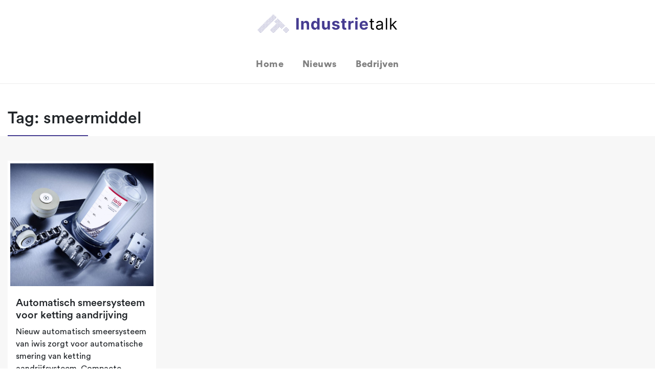

--- FILE ---
content_type: text/html; charset=UTF-8
request_url: https://industrietalk.nl/tag/smeermiddel/
body_size: 4956
content:
<!doctype html>
<html lang="nl-NL">
<head>
	<meta charset="UTF-8">
	<meta name="viewport" content="width=device-width, initial-scale=1">
	<link rel="profile" href="https://gmpg.org/xfn/11">

  <meta http-equiv="x-dns-prefetch-control" content="on">
<link rel="dns-prefetch" href="//fonts.googleapis.com/"/>
<link rel="dns-prefetch" href="//www.google-analytics.com"/><meta name='robots' content='index, follow, max-image-preview:large, max-snippet:-1, max-video-preview:-1' />
<script type="text/javascript">
/* <![CDATA[ */
window.koko_analytics = {"url":"https:\/\/industrietalk.nl\/koko-analytics-collect.php","site_url":"https:\/\/industrietalk.nl","post_id":0,"path":"\/tag\/smeermiddel\/","method":"cookie","use_cookie":true};
/* ]]> */
</script>

	<!-- This site is optimized with the Yoast SEO plugin v24.5 - https://yoast.com/wordpress/plugins/seo/ -->
	<title>smeermiddel Archieven - IndustrieTalk</title>
	<link rel="canonical" href="https://industrietalk.nl/tag/smeermiddel/" />
	<meta property="og:locale" content="nl_NL" />
	<meta property="og:type" content="article" />
	<meta property="og:title" content="smeermiddel Archieven - IndustrieTalk" />
	<meta property="og:url" content="https://industrietalk.nl/tag/smeermiddel/" />
	<meta property="og:site_name" content="IndustrieTalk" />
	<meta name="twitter:card" content="summary_large_image" />
	<script type="application/ld+json" class="yoast-schema-graph">{"@context":"https://schema.org","@graph":[{"@type":"CollectionPage","@id":"https://industrietalk.nl/tag/smeermiddel/","url":"https://industrietalk.nl/tag/smeermiddel/","name":"smeermiddel Archieven - IndustrieTalk","isPartOf":{"@id":"https://industrietalk.nl/#website"},"primaryImageOfPage":{"@id":"https://industrietalk.nl/tag/smeermiddel/#primaryimage"},"image":{"@id":"https://industrietalk.nl/tag/smeermiddel/#primaryimage"},"thumbnailUrl":"https://industrietalk.nl/wp-content/uploads/2020/05/iwis-cla-system.jpg","breadcrumb":{"@id":"https://industrietalk.nl/tag/smeermiddel/#breadcrumb"},"inLanguage":"nl-NL"},{"@type":"ImageObject","inLanguage":"nl-NL","@id":"https://industrietalk.nl/tag/smeermiddel/#primaryimage","url":"https://industrietalk.nl/wp-content/uploads/2020/05/iwis-cla-system.jpg","contentUrl":"https://industrietalk.nl/wp-content/uploads/2020/05/iwis-cla-system.jpg","width":1920,"height":1312},{"@type":"BreadcrumbList","@id":"https://industrietalk.nl/tag/smeermiddel/#breadcrumb","itemListElement":[{"@type":"ListItem","position":1,"name":"Home","item":"https://industrietalk.nl/"},{"@type":"ListItem","position":2,"name":"smeermiddel"}]},{"@type":"WebSite","@id":"https://industrietalk.nl/#website","url":"https://industrietalk.nl/","name":"IndustrieTalk","description":"Industrie Talk","publisher":{"@id":"https://industrietalk.nl/#organization"},"potentialAction":[{"@type":"SearchAction","target":{"@type":"EntryPoint","urlTemplate":"https://industrietalk.nl/?s={search_term_string}"},"query-input":{"@type":"PropertyValueSpecification","valueRequired":true,"valueName":"search_term_string"}}],"inLanguage":"nl-NL"},{"@type":"Organization","@id":"https://industrietalk.nl/#organization","name":"IndustrieTalk","url":"https://industrietalk.nl/","logo":{"@type":"ImageObject","inLanguage":"nl-NL","@id":"https://industrietalk.nl/#/schema/logo/image/","url":"https://industrietalk.nl/wp-content/uploads/2020/04/icon.png","contentUrl":"https://industrietalk.nl/wp-content/uploads/2020/04/icon.png","width":150,"height":150,"caption":"IndustrieTalk"},"image":{"@id":"https://industrietalk.nl/#/schema/logo/image/"}}]}</script>
	<!-- / Yoast SEO plugin. -->


<link rel="alternate" type="application/rss+xml" title="IndustrieTalk &raquo; feed" href="https://industrietalk.nl/feed/" />
<link rel="alternate" type="application/rss+xml" title="IndustrieTalk &raquo; smeermiddel tagfeed" href="https://industrietalk.nl/tag/smeermiddel/feed/" />
<style id='classic-theme-styles-inline-css' type='text/css'>
/*! This file is auto-generated */
.wp-block-button__link{color:#fff;background-color:#32373c;border-radius:9999px;box-shadow:none;text-decoration:none;padding:calc(.667em + 2px) calc(1.333em + 2px);font-size:1.125em}.wp-block-file__button{background:#32373c;color:#fff;text-decoration:none}
</style>
<style id='global-styles-inline-css' type='text/css'>
body{--wp--preset--color--black: #000000;--wp--preset--color--cyan-bluish-gray: #abb8c3;--wp--preset--color--white: #ffffff;--wp--preset--color--pale-pink: #f78da7;--wp--preset--color--vivid-red: #cf2e2e;--wp--preset--color--luminous-vivid-orange: #ff6900;--wp--preset--color--luminous-vivid-amber: #fcb900;--wp--preset--color--light-green-cyan: #7bdcb5;--wp--preset--color--vivid-green-cyan: #00d084;--wp--preset--color--pale-cyan-blue: #8ed1fc;--wp--preset--color--vivid-cyan-blue: #0693e3;--wp--preset--color--vivid-purple: #9b51e0;--wp--preset--gradient--vivid-cyan-blue-to-vivid-purple: linear-gradient(135deg,rgba(6,147,227,1) 0%,rgb(155,81,224) 100%);--wp--preset--gradient--light-green-cyan-to-vivid-green-cyan: linear-gradient(135deg,rgb(122,220,180) 0%,rgb(0,208,130) 100%);--wp--preset--gradient--luminous-vivid-amber-to-luminous-vivid-orange: linear-gradient(135deg,rgba(252,185,0,1) 0%,rgba(255,105,0,1) 100%);--wp--preset--gradient--luminous-vivid-orange-to-vivid-red: linear-gradient(135deg,rgba(255,105,0,1) 0%,rgb(207,46,46) 100%);--wp--preset--gradient--very-light-gray-to-cyan-bluish-gray: linear-gradient(135deg,rgb(238,238,238) 0%,rgb(169,184,195) 100%);--wp--preset--gradient--cool-to-warm-spectrum: linear-gradient(135deg,rgb(74,234,220) 0%,rgb(151,120,209) 20%,rgb(207,42,186) 40%,rgb(238,44,130) 60%,rgb(251,105,98) 80%,rgb(254,248,76) 100%);--wp--preset--gradient--blush-light-purple: linear-gradient(135deg,rgb(255,206,236) 0%,rgb(152,150,240) 100%);--wp--preset--gradient--blush-bordeaux: linear-gradient(135deg,rgb(254,205,165) 0%,rgb(254,45,45) 50%,rgb(107,0,62) 100%);--wp--preset--gradient--luminous-dusk: linear-gradient(135deg,rgb(255,203,112) 0%,rgb(199,81,192) 50%,rgb(65,88,208) 100%);--wp--preset--gradient--pale-ocean: linear-gradient(135deg,rgb(255,245,203) 0%,rgb(182,227,212) 50%,rgb(51,167,181) 100%);--wp--preset--gradient--electric-grass: linear-gradient(135deg,rgb(202,248,128) 0%,rgb(113,206,126) 100%);--wp--preset--gradient--midnight: linear-gradient(135deg,rgb(2,3,129) 0%,rgb(40,116,252) 100%);--wp--preset--font-size--small: 13px;--wp--preset--font-size--medium: 20px;--wp--preset--font-size--large: 36px;--wp--preset--font-size--x-large: 42px;--wp--preset--spacing--20: 0.44rem;--wp--preset--spacing--30: 0.67rem;--wp--preset--spacing--40: 1rem;--wp--preset--spacing--50: 1.5rem;--wp--preset--spacing--60: 2.25rem;--wp--preset--spacing--70: 3.38rem;--wp--preset--spacing--80: 5.06rem;--wp--preset--shadow--natural: 6px 6px 9px rgba(0, 0, 0, 0.2);--wp--preset--shadow--deep: 12px 12px 50px rgba(0, 0, 0, 0.4);--wp--preset--shadow--sharp: 6px 6px 0px rgba(0, 0, 0, 0.2);--wp--preset--shadow--outlined: 6px 6px 0px -3px rgba(255, 255, 255, 1), 6px 6px rgba(0, 0, 0, 1);--wp--preset--shadow--crisp: 6px 6px 0px rgba(0, 0, 0, 1);}:where(.is-layout-flex){gap: 0.5em;}:where(.is-layout-grid){gap: 0.5em;}body .is-layout-flex{display: flex;}body .is-layout-flex{flex-wrap: wrap;align-items: center;}body .is-layout-flex > *{margin: 0;}body .is-layout-grid{display: grid;}body .is-layout-grid > *{margin: 0;}:where(.wp-block-columns.is-layout-flex){gap: 2em;}:where(.wp-block-columns.is-layout-grid){gap: 2em;}:where(.wp-block-post-template.is-layout-flex){gap: 1.25em;}:where(.wp-block-post-template.is-layout-grid){gap: 1.25em;}.has-black-color{color: var(--wp--preset--color--black) !important;}.has-cyan-bluish-gray-color{color: var(--wp--preset--color--cyan-bluish-gray) !important;}.has-white-color{color: var(--wp--preset--color--white) !important;}.has-pale-pink-color{color: var(--wp--preset--color--pale-pink) !important;}.has-vivid-red-color{color: var(--wp--preset--color--vivid-red) !important;}.has-luminous-vivid-orange-color{color: var(--wp--preset--color--luminous-vivid-orange) !important;}.has-luminous-vivid-amber-color{color: var(--wp--preset--color--luminous-vivid-amber) !important;}.has-light-green-cyan-color{color: var(--wp--preset--color--light-green-cyan) !important;}.has-vivid-green-cyan-color{color: var(--wp--preset--color--vivid-green-cyan) !important;}.has-pale-cyan-blue-color{color: var(--wp--preset--color--pale-cyan-blue) !important;}.has-vivid-cyan-blue-color{color: var(--wp--preset--color--vivid-cyan-blue) !important;}.has-vivid-purple-color{color: var(--wp--preset--color--vivid-purple) !important;}.has-black-background-color{background-color: var(--wp--preset--color--black) !important;}.has-cyan-bluish-gray-background-color{background-color: var(--wp--preset--color--cyan-bluish-gray) !important;}.has-white-background-color{background-color: var(--wp--preset--color--white) !important;}.has-pale-pink-background-color{background-color: var(--wp--preset--color--pale-pink) !important;}.has-vivid-red-background-color{background-color: var(--wp--preset--color--vivid-red) !important;}.has-luminous-vivid-orange-background-color{background-color: var(--wp--preset--color--luminous-vivid-orange) !important;}.has-luminous-vivid-amber-background-color{background-color: var(--wp--preset--color--luminous-vivid-amber) !important;}.has-light-green-cyan-background-color{background-color: var(--wp--preset--color--light-green-cyan) !important;}.has-vivid-green-cyan-background-color{background-color: var(--wp--preset--color--vivid-green-cyan) !important;}.has-pale-cyan-blue-background-color{background-color: var(--wp--preset--color--pale-cyan-blue) !important;}.has-vivid-cyan-blue-background-color{background-color: var(--wp--preset--color--vivid-cyan-blue) !important;}.has-vivid-purple-background-color{background-color: var(--wp--preset--color--vivid-purple) !important;}.has-black-border-color{border-color: var(--wp--preset--color--black) !important;}.has-cyan-bluish-gray-border-color{border-color: var(--wp--preset--color--cyan-bluish-gray) !important;}.has-white-border-color{border-color: var(--wp--preset--color--white) !important;}.has-pale-pink-border-color{border-color: var(--wp--preset--color--pale-pink) !important;}.has-vivid-red-border-color{border-color: var(--wp--preset--color--vivid-red) !important;}.has-luminous-vivid-orange-border-color{border-color: var(--wp--preset--color--luminous-vivid-orange) !important;}.has-luminous-vivid-amber-border-color{border-color: var(--wp--preset--color--luminous-vivid-amber) !important;}.has-light-green-cyan-border-color{border-color: var(--wp--preset--color--light-green-cyan) !important;}.has-vivid-green-cyan-border-color{border-color: var(--wp--preset--color--vivid-green-cyan) !important;}.has-pale-cyan-blue-border-color{border-color: var(--wp--preset--color--pale-cyan-blue) !important;}.has-vivid-cyan-blue-border-color{border-color: var(--wp--preset--color--vivid-cyan-blue) !important;}.has-vivid-purple-border-color{border-color: var(--wp--preset--color--vivid-purple) !important;}.has-vivid-cyan-blue-to-vivid-purple-gradient-background{background: var(--wp--preset--gradient--vivid-cyan-blue-to-vivid-purple) !important;}.has-light-green-cyan-to-vivid-green-cyan-gradient-background{background: var(--wp--preset--gradient--light-green-cyan-to-vivid-green-cyan) !important;}.has-luminous-vivid-amber-to-luminous-vivid-orange-gradient-background{background: var(--wp--preset--gradient--luminous-vivid-amber-to-luminous-vivid-orange) !important;}.has-luminous-vivid-orange-to-vivid-red-gradient-background{background: var(--wp--preset--gradient--luminous-vivid-orange-to-vivid-red) !important;}.has-very-light-gray-to-cyan-bluish-gray-gradient-background{background: var(--wp--preset--gradient--very-light-gray-to-cyan-bluish-gray) !important;}.has-cool-to-warm-spectrum-gradient-background{background: var(--wp--preset--gradient--cool-to-warm-spectrum) !important;}.has-blush-light-purple-gradient-background{background: var(--wp--preset--gradient--blush-light-purple) !important;}.has-blush-bordeaux-gradient-background{background: var(--wp--preset--gradient--blush-bordeaux) !important;}.has-luminous-dusk-gradient-background{background: var(--wp--preset--gradient--luminous-dusk) !important;}.has-pale-ocean-gradient-background{background: var(--wp--preset--gradient--pale-ocean) !important;}.has-electric-grass-gradient-background{background: var(--wp--preset--gradient--electric-grass) !important;}.has-midnight-gradient-background{background: var(--wp--preset--gradient--midnight) !important;}.has-small-font-size{font-size: var(--wp--preset--font-size--small) !important;}.has-medium-font-size{font-size: var(--wp--preset--font-size--medium) !important;}.has-large-font-size{font-size: var(--wp--preset--font-size--large) !important;}.has-x-large-font-size{font-size: var(--wp--preset--font-size--x-large) !important;}
.wp-block-navigation a:where(:not(.wp-element-button)){color: inherit;}
:where(.wp-block-post-template.is-layout-flex){gap: 1.25em;}:where(.wp-block-post-template.is-layout-grid){gap: 1.25em;}
:where(.wp-block-columns.is-layout-flex){gap: 2em;}:where(.wp-block-columns.is-layout-grid){gap: 2em;}
.wp-block-pullquote{font-size: 1.5em;line-height: 1.6;}
</style>
<link rel='stylesheet' id='merkelijkheid-bootstrap-css' href='https://industrietalk.nl/wp-content/themes/merkelijkheid_basic/css/bootstrap/bootstrap.min.css?ver=6.5.7' type='text/css' media='all' />
<link rel='stylesheet' id='merkelijkheid-font-css' href='https://industrietalk.nl/wp-content/themes/merkelijkheid_basic/css/font/font.css?ver=6.5.7' type='text/css' media='all' />
<link rel='stylesheet' id='merkelijkheid-style-css' href='https://industrietalk.nl/wp-content/themes/merkelijkheid_basic/style.css?ver=6.5.7' type='text/css' media='all' />
<script type="text/javascript" src="https://industrietalk.nl/wp-includes/js/jquery/jquery.min.js?ver=3.7.1" id="jquery-core-js"></script>
<script type="text/javascript" src="https://industrietalk.nl/wp-includes/js/jquery/jquery-migrate.min.js?ver=3.4.1" id="jquery-migrate-js"></script>
<link rel="https://api.w.org/" href="https://industrietalk.nl/wp-json/" /><link rel="alternate" type="application/json" href="https://industrietalk.nl/wp-json/wp/v2/tags/65" /><meta name="generator" content="WordPress 6.5.7" />
<link rel="icon" href="https://industrietalk.nl/wp-content/uploads/2020/04/icon.png" sizes="32x32" />
<link rel="icon" href="https://industrietalk.nl/wp-content/uploads/2020/04/icon.png" sizes="192x192" />
<link rel="apple-touch-icon" href="https://industrietalk.nl/wp-content/uploads/2020/04/icon.png" />
<meta name="msapplication-TileImage" content="https://industrietalk.nl/wp-content/uploads/2020/04/icon.png" />
<!-- Google Tag Manager -->
<script>(function(w,d,s,l,i){w[l]=w[l]||[];w[l].push({'gtm.start':
new Date().getTime(),event:'gtm.js'});var f=d.getElementsByTagName(s)[0],
j=d.createElement(s),dl=l!='dataLayer'?'&l='+l:'';j.async=true;j.src=
'https://www.googletagmanager.com/gtm.js?id='+i+dl;f.parentNode.insertBefore(j,f);
})(window,document,'script','dataLayer','GTM-W86NTC8');</script>
<!-- End Google Tag Manager -->
</head>

<body class="archive tag tag-smeermiddel tag-65">
<!-- Google Tag Manager (noscript) -->
<noscript><iframe src="https://www.googletagmanager.com/ns.html?id=GTM-W86NTC8"
height="0" width="0" style="display:none;visibility:hidden"></iframe></noscript>
<!-- End Google Tag Manager (noscript) -->
<div id="page" class="site">
	<header id="masthead" class="site-header pt-2 pt-md-4 text-center pb-3">
  <a class="navbar-brand mb-4 mx-0 pb-3" href="https://industrietalk.nl/"><img src="https://industrietalk.nl/wp-content/themes/merkelijkheid_basic/img/logo.svg"></a>
      <nav class="navbar navbar-expand-lg navbar-light">
        <button class="navbar-toggler" type="button" data-toggle="collapse" data-target="#headmenu" aria-controls="headmenu" aria-expanded="false" aria-label="Toggle navigation"><span class="navbar-toggler-icon"></span></button>
        <div class="collapse navbar-collapse" id="headmenu">
          <div class="navbar-nav ml-auto mr-auto"><ul id="primary-menu" class="navbar-nav ml-auto mr-auto"><li id="menu-item-8" class="nav-item menu-item menu-item-type-custom menu-item-object-custom menu-item-home menu-item-8"><a title="Home" href="https://industrietalk.nl/" class="nav-link">Home</a></li>
<li id="menu-item-484" class="nav-item menu-item menu-item-type-post_type menu-item-object-page current_page_parent menu-item-484"><a title="Nieuws" href="https://industrietalk.nl/nieuws/" class="nav-link">Nieuws</a></li>
<li id="menu-item-515" class="nav-item menu-item menu-item-type-post_type menu-item-object-page menu-item-515"><a title="Bedrijven" href="https://industrietalk.nl/bedrijven/" class="nav-link">Bedrijven</a></li>
</ul></div>      
        </div>
      </nav>
	</header><!-- #masthead -->		<section id="meer" class="mt-5">
			<div class="container">
				<div class="row">
					<div class="col-md-6">
						<h1 class="pb-3 mb-0 d-inline-block underline">Tag: <span>smeermiddel</span></h1>					</div>
			</div>
		</section>
			<section id="newsrow" class="py-5">
			<div class="container">
				<div class="row row-eq-height">
                            
		<div class="col-md-3 mb-5">
			<section id="blogcol">
    <a class="blogcollink d-block" href="https://industrietalk.nl/aandrijftechniek/smeersysteem-ketting-aandrijving/">
        <div class="featimg" style="background-image:url(https://industrietalk.nl/wp-content/uploads/2020/05/iwis-cla-system-1024x700.jpg);">
                    </div>
        <div class="newsboxin">
        <div class="newsboxinsetheight">
            <h5 class="mt-0">Automatisch smeersysteem voor ketting aandrijving</h5>
            <div class="blogtext">
                <p>Nieuw automatisch smeersysteem van iwis zorgt voor automatische smering van ketting aandrijfsysteem. Compacte bouwgrootte</p>
            </div>
            </div>
            <div class="companylogo" style="background-image:url(https://industrietalk.nl/wp-content/uploads/2020/05/Iwis-300x141.png);"></div>
        </div>
    </a>
</section>		</div>
		 
		</div>
		</div>
</section>
<section id="footer">

<div class="container">
  <div class="row">
    <div class="col-md-4">
      <h4>Populaire onderwerpen</h4>
      <a href="https://industrietalk.nl/tag/industrie/" rel="tag">industrie</a>, <a href="https://industrietalk.nl/tag/aandrijftechniek/" rel="tag">aandrijftechniek</a>, <a href="https://industrietalk.nl/tag/automatisering/" rel="tag">automatisering</a>, <a href="https://industrietalk.nl/tag/tandwielkast/" rel="tag">tandwielkast</a>, <a href="https://industrietalk.nl/tag/hydrauliek/" rel="tag">hydrauliek</a>, <a href="https://industrietalk.nl/tag/industrie-4-0/" rel="tag">industrie 4.0</a>, <a href="https://industrietalk.nl/tag/aandrijfsysteem/" rel="tag">aandrijfsysteem</a>, <a href="https://industrietalk.nl/tag/digital-industry/" rel="tag">digital industry</a>, <a href="https://industrietalk.nl/tag/digitale-industrie/" rel="tag">digitale industrie</a>, <a href="https://industrietalk.nl/tag/vertragingskast/" rel="tag">Vertragingskast</a>, <a href="https://industrietalk.nl/tag/artificial-intelligence/" rel="tag">artificial intelligence</a>, <a href="https://industrietalk.nl/tag/biowetenschap/" rel="tag">biowetenschap</a>, <a href="https://industrietalk.nl/tag/hydraulische-componenten/" rel="tag">hydraulische componenten</a>, <a href="https://industrietalk.nl/tag/iot/" rel="tag">IoT</a>, <a href="https://industrietalk.nl/tag/levenswetenschap/" rel="tag">levenswetenschap</a>, <a href="https://industrietalk.nl/tag/motor/" rel="tag">motor</a>, <a href="https://industrietalk.nl/tag/predictive-maintenance/" rel="tag">predictive maintenance</a>, <a href="https://industrietalk.nl/tag/rondsel/" rel="tag">rondsel</a>, <a href="https://industrietalk.nl/tag/aandrijfketting/" rel="tag">aandrijfketting</a>, <a href="https://industrietalk.nl/tag/aandrijving/" rel="tag">aandrijving</a>    </div>
    <div class="col-md-4">
      <a href="https://industrietalk.nl/merkelijkheid/">Merkelijkheid nieuwsbrief</a>
    </div>
    <div class="col-md-4"></div>
  </div>

</div>


</section>
</div><!-- #page -->


<!-- Koko Analytics v2.2.0 - https://www.kokoanalytics.com/ -->
<script type="text/javascript">
/* <![CDATA[ */
!function(){var e=window,r=e.koko_analytics;r.trackPageview=function(e,t){"prerender"==document.visibilityState||/bot|crawl|spider|seo|lighthouse|facebookexternalhit|preview/i.test(navigator.userAgent)||navigator.sendBeacon(r.url,new URLSearchParams({pa:e,po:t,r:0==document.referrer.indexOf(r.site_url)?"":document.referrer,m:r.use_cookie?"c":r.method[0]}))},e.addEventListener("load",function(){r.trackPageview(r.path,r.post_id)})}();
/* ]]> */
</script>

<script type="text/javascript" src="https://industrietalk.nl/wp-content/themes/merkelijkheid_basic/js/popper/popper.min.js" id="merkelijkheid-popper-js"></script>
<script type="text/javascript" src="https://industrietalk.nl/wp-content/themes/merkelijkheid_basic/js/bootstrap/bootstrap.min.js" id="merkelijkheid-bootstrap-js"></script>
<script type="text/javascript" src="https://industrietalk.nl/wp-content/themes/merkelijkheid_basic/js/customizer.js" id="merkelijkheid-customizer-js"></script>

</body>
</html>

--- FILE ---
content_type: text/css
request_url: https://industrietalk.nl/wp-content/themes/merkelijkheid_basic/css/font/font.css?ver=6.5.7
body_size: 87
content:
@font-face{font-family:CircularStd;src:url(CircularStd-Black.eot);src:url(CircularStd-Black.eot?#iefix) format("embedded-opentype"),url(CircularStd-Black.woff) format("woff"),url(CircularStd-Black.ttf) format("truetype"),url(CircularStd-Black.svg#bcc26993292869431e54c666aafa8fcd) format("svg");font-weight:800;font-style:normal}@font-face{font-family:CircularStd;src:url(CircularStd-BlackItalic.eot);src:url(CircularStd-BlackItalic.eot?#iefix) format("embedded-opentype"),url(CircularStd-BlackItalic.woff) format("woff"),url(CircularStd-BlackItalic.ttf) format("truetype"),url(CircularStd-BlackItalic.svg#bcc26993292869431e54c666aafa8fcd) format("svg");font-weight:800;font-style:italic}@font-face{font-family:CircularStd;src:url(CircularStd-Bold.eot);src:url(CircularStd-Bold.eot?#iefix) format("embedded-opentype"),url(CircularStd-Bold.woff) format("woff"),url(CircularStd-Bold.ttf) format("truetype"),url(CircularStd-Bold.svg#bcc26993292869431e54c666aafa8fcd) format("svg");font-weight:600;font-style:normal}@font-face{font-family:CircularStd;src:url(CircularStd-BoldItalic.eot);src:url(CircularStd-BoldItalic.eot?#iefix) format("embedded-opentype"),url(CircularStd-BoldItalic.woff) format("woff"),url(CircularStd-BoldItalic.ttf) format("truetype"),url(CircularStd-BoldItalic.svg#bcc26993292869431e54c666aafa8fcd) format("svg");font-weight:600;font-style:italic}@font-face{font-family:CircularStd;src:url(CircularStd-Medium.eot);src:url(CircularStd-Medium.eot?#iefix) format("embedded-opentype"),url(CircularStd-Medium.woff) format("woff"),url(CircularStd-Medium.ttf) format("truetype"),url(CircularStd-Medium.svg#bcc26993292869431e54c666aafa8fcd) format("svg");font-weight:500;font-style:normal}@font-face{font-family:CircularStd;src:url(CircularStd-MediumItalic.eot);src:url(CircularStd-MediumItalic.eot?#iefix) format("embedded-opentype"),url(CircularStd-MediumItalic.woff) format("woff"),url(CircularStd-MediumItalic.ttf) format("truetype"),url(CircularStd-MediumItalic.svg#bcc26993292869431e54c666aafa8fcd) format("svg");font-weight:500;font-style:italic}@font-face{font-family:CircularStd;src:url(CircularStd-Book.eot);src:url(CircularStd-Book.eot?#iefix) format("embedded-opentype"),url(CircularStd-Book.woff) format("woff"),url(CircularStd-Book.ttf) format("truetype"),url(CircularStd-Book.svg#bcc26993292869431e54c666aafa8fcd) format("svg");font-weight:400;font-style:normal}@font-face{font-family:CircularStd;src:url(CircularStd-BookItalic.eot);src:url(CircularStd-BookItalic.eot?#iefix) format("embedded-opentype"),url(CircularStd-BookItalic.woff) format("woff"),url(CircularStd-BookItalic.ttf) format("truetype"),url(CircularStd-BookItalic.svg#bcc26993292869431e54c666aafa8fcd) format("svg");font-weight:400;font-style:italic}

--- FILE ---
content_type: text/css
request_url: https://industrietalk.nl/wp-content/themes/merkelijkheid_basic/style.css?ver=6.5.7
body_size: 1794
content:
/*!
Theme Name: merkelijkheid_basic
Theme URI: https://merkelijkheid.nl
Author: Jens
Author URI: http://merkelijkheid.com
Version: 1.0.0
License: GNU General Public License v2 or later
License URI: LICENSE
Text Domain: merkelijkheid
 */
html{
    -webkit-font-smoothing: antialiased;
    -moz-osx-font-smoothing: grayscale;
    text-rendering: optimizeLegibility;
}
body{
    -webkit-font-smoothing: antialiased;
    -moz-osx-font-smoothing: grayscale;
    text-rendering: optimizeLegibility;
    font-family: "CircularStd";
    font-weight: 400;
    font-size: 1em;
}
*:focus {
    outline: 0 !important;
}
a:not(.blogcollink) {
    color: #463d91;
    font-weight: 800;
}
.blogcollink{
    color: #212529;
}
.blogcollink:hover{
    text-decoration: none;
}
img{
    width: 100%;
    height: auto;
}
h2{
    font-weight: 800;
    margin-bottom: .5rem;
    margin-top: 1.5rem;
}
blockquote {
    display: block;
    margin-left: 0;
    border-left: 5px solid #463e90;
    padding: 2.5em;
    font-style: italic;
    background: #e1e1ed;
    position: relative;
    width: 100%;
    max-width: 100%;
    float: left;
    margin: 1em 0 2em 0;
}
blockquote p:last-child{
    margin-bottom: 0;
}
blockquote:before{
    content: "“";
    position: absolute;
    font-size: 5em;
    opacity: 0.5;
    top: 15px;
    left: 5px;
    line-height: 50px;
}
blockquote:after{
    content: "”";
    position: absolute;
    font-size: 5em;
    opacity: 0.5;
    bottom: 5px;
    right: 15px;
    line-height: 0px;
}
.alignright,.alignleft,.aligncenter{
    width: 100%;
    float: none;
    margin: 0;
    height: auto;
}
.nav-link{
    letter-spacing: 0.51px;
    font-size: 1.145em;
    font-weight: 500;
}
.afbeelding_bg{
    width: 100%;
    height: 450px;
    background-color: #ededed;
    background-position: center;
    background-size: cover;
    border: 1px solid rgba(70, 60, 145, 1);
}
.logowrapper{
    width: 100%;
    height: 450px;
    position: relative;
}
.logowrapper:after{
    content: "";
    position: absolute;
    right: 2em;
    width: 1000px;
    height: 100%;
    background:#463d91;
    overflow: hidden;
}
.logoin{
    background-color: #fff;
    padding: 15px;
    margin: 0 0 0 auto;
    line-height: 290px;
    z-index: 2;
}
#bedrijf_info{
    background: rgba(70, 60, 145, 0.075);
}
.formele_naam{
    opacity: .6;
}
.bedrijf_in{
    border: 1px solid #ededed;
    padding: 15px;
    height: 200px;
    text-align: center;
    overflow: hidden;
    background-color: #fff;
}
.bedrijf_in h1{
    margin-top: 1em;
    font-size: 1.5em;
    color: #000;
    display: inline-block;
    width: 100%;
}
.bedrijf_in_in{
    margin: 0 auto;
    text-align: center;
}

#masthead{
    border-bottom: 1px solid #ededed;
}
.featimg{
    width: 100%;
    height: 250px;
    background-size: cover;
    background-position: center;
    border: 5px solid #fff;
    position: relative;
}
#newsrow{
    background: #f7f7f7;
}
.newsboxin{
    background: #ffffff;
    padding: 1em;
    border-bottom: 2px solid #ededed;
}
.blogcollink:hover .newsboxin{
    border-bottom: 2px solid #463d91;
}
h1.underline{
    position: relative;
    font-size: 2em;
}
.underline:after{
    content: "";
    position: absolute;
    width: 100%;
    border-bottom: 2px solid #463d91;
    bottom: 0;
    left:0;
    max-width: 60%;
}

.companylogo{
    width: 100px;
    height: 25px;
    display: block;
    background-size: contain;
    background-position: left center;
    filter: grayscale(1);
    background-repeat: no-repeat;
    margin-top: 15px;
}
.h1top{
    display: block;
    color: rgba(70, 62, 144, 0.5215686274509804);
    font-weight: 800;
}
.bedrijfwolk{
    display: block;
    background-size: contain;
    background-position: left center;
    background-repeat: no-repeat;
    margin-top: 15px;
}
.masonry { /* Masonry container */
    column-count: 12;
    column-gap: 1em;
  }
  
.masonry .item { /* Masonry bricks or child elements */
    display: inline-block;
    margin: 0 0 2em;
    width: 100%;
    background: #fff;
    padding: 5px;
    border: 1px solid #ededed;
}
#bedrijvenrow{
    background: #f7f7f7;
}
#footer{
    background: #463c91;
    padding: 5em 0;
    color: #fff;
}
#footer a{
    color: #fff;
    font-weight: 400;
}
#single_post {
    font-size: 1.125rem;
}
#single_post h1{
    max-width: 975px;
    margin: 0 auto;
    font-size: 3em;
    line-height: 1.1;
}
#single_post .postedon{
    font-size: 1.2em;
    color: #ABABAB;
}
.wp-caption p.wp-caption-text{
    display: block;
    background: rgb(225, 225, 237);
    max-width: 1200px;
    margin: 0 auto 2em auto;
    padding: 1em;
    font-size: .7em;
}
.aligncenter{
    width: 100% !important;
}
picture{
    position: relative;
    display: block;
}
.debron{
    font-size: 13px;
    width: 25px;
    height: 25px;
    position: absolute;
    right: 5px;
    margin-top: -35px;
    background: #463e90;
    color: #fff;
    text-align: center;
    line-height: 25px;
    font-weight: 600;
    border-radius: 25px;
    cursor: help;
}
.bronin{
    display:none;
    width: auto;
    height: auto;
    background: #463e90;
    position: absolute;
    right: 12.5px;
    font-size: 11px;
    line-height: 11px;
    padding: 12px;
    border-radius: 5px;
}
.debron:hover .bronin{
    display:block;
}
.geenbron img{
-webkit-filter: blur(15px);
-moz-filter: blur(15px);
-o-filter: blur(15px);
-ms-filter: blur(15px);
filter: blur(15px);
}
.singleblog .container{
    max-width: 700px;
    width: 100%;
}

    /* Small devices (landscape phones, 576px and up) */
@media (min-width: 576px) {
}
 
/* Medium devices (tablets, 768px and up) */
@media (min-width: 768px) {
    picture.alignright,div.alignright{
        float: right;
        margin: 8px 0 0.8rem 1.5rem;
        width: auto;
    }
    picture.alignleft,div.alignleft{
        float: left;
        margin: 8px 1.5rem 0.8rem 0;
        width: auto;
    }
    picture.aligncenter,div.aligncenter{
        display:block;
        margin: 0.5rem auto;
        width: auto;
    }
}
 
/* Large devices (desktops, 992px and up) */
@media (min-width: 992px) {
    .navbar-expand-lg .navbar-nav .nav-link{
        padding: 0 1em;
    }
    .breakout {
        width: 100vw;
        position: relative;
        left: calc(-1 * (100vw - 100%) / 2);
        color: rgba(0,0,0,.6);
        text-align: center;
        margin-bottom: 5px;
    }
    .breakout img,.breakout .wp-caption {
        width: 100% !important;
        max-width: 960px;
    }
}
@media (max-width: 992px) {
    #single_post h1 {
        font-size: 1.5em;
    }
    .container {
        max-width: 100%;
    }
}
 
/* Extra large devices (large desktops, 1200px and up) */
@media (min-width: 1200px) { 
    .wp-caption.alignright{
        margin-right: -150px;
    }
    .wp-caption.alignright{
        margin-right: -150px;
    }
    .container {
        max-width: 1400px;
    }
}
 
/* Custom, iPhone Retina  */
@media only screen and (max-width : 320px) {
}